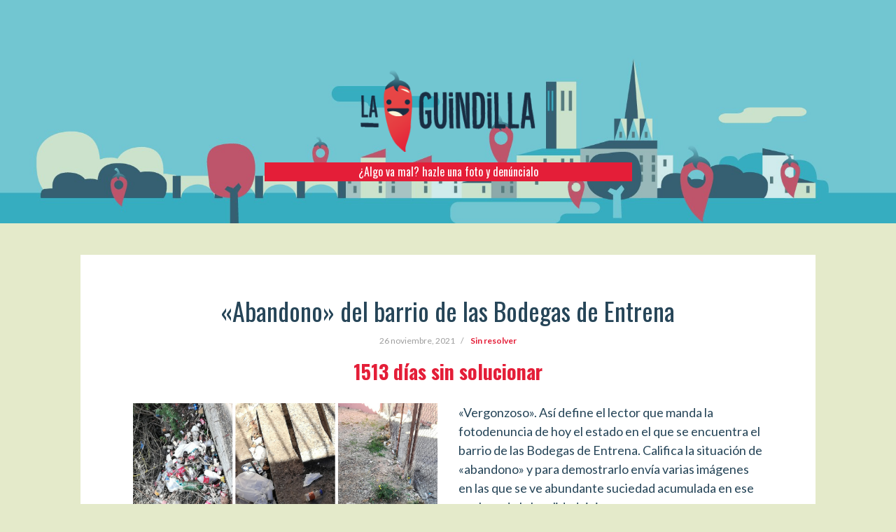

--- FILE ---
content_type: text/html; charset=UTF-8
request_url: https://laguindilla.larioja.com/abandono-del-barrio-de-las-bodegas-de-entrena/
body_size: 30209
content:
<!--div align="center" class="minicabecera">
    <iframe src="https://www.larioja.com/ticker/minicabecera.htm" style="Z-INDEX: 1; WIDTH: 1040.54px; HEIGHT: 33px" frameborder="0" marginheight="0" marginwidth="0" scrolling="no"></iframe>
</div-->
<!DOCTYPE html>
<html lang="es">
<head>
<!-- PUBLICIDAD -->
<!--script type="text/javascript" src="https://www.larioja.com/comun/js/2014/combined.js"></script-->
<script type="text/javascript" src="https://proyectos.larioja.com/includes/js/combined.js"></script>
<script>OAS_sitepage = '/4900/vocento.larioja/portada'</script>
<script>
    var config = new Vocento.Config($, Vocento.Params.Config, 'https://laguindilla.larioja.com/', false);    
    var ads = new Vocento.Ads($, config);
    $(window).load(function() {
		ads.showAds();
	});
</script>
<!-- /PUBLICIDAD -->
<meta charset="UTF-8">
<meta name="viewport" content="width=device-width, initial-scale=1">
<link rel="profile" href="https://gmpg.org/xfn/11">
<link rel="pingback" href="https://laguindilla.larioja.com/xmlrpc.php">
<title>«Abandono» del barrio de las Bodegas de Entrena &#8211; La Guindilla &#8211; Fotodenuncias</title>
<link rel='dns-prefetch' href='//fonts.googleapis.com' />
<link rel='dns-prefetch' href='//s.w.org' />
<link rel="alternate" type="application/rss+xml" title="La Guindilla - Fotodenuncias &raquo; Feed" href="https://laguindilla.larioja.com/feed/" />
<link rel="alternate" type="application/rss+xml" title="La Guindilla - Fotodenuncias &raquo; Feed de los comentarios" href="https://laguindilla.larioja.com/comments/feed/" />
<link rel="alternate" type="application/rss+xml" title="La Guindilla - Fotodenuncias &raquo; Comentario «Abandono» del barrio de las Bodegas de Entrena del feed" href="https://laguindilla.larioja.com/abandono-del-barrio-de-las-bodegas-de-entrena/feed/" />
		<script type="text/javascript">
			window._wpemojiSettings = {"baseUrl":"https:\/\/s.w.org\/images\/core\/emoji\/12.0.0-1\/72x72\/","ext":".png","svgUrl":"https:\/\/s.w.org\/images\/core\/emoji\/12.0.0-1\/svg\/","svgExt":".svg","source":{"concatemoji":"https:\/\/laguindilla.larioja.com\/wp-includes\/js\/wp-emoji-release.min.js?ver=5.3.20"}};
			!function(e,a,t){var n,r,o,i=a.createElement("canvas"),p=i.getContext&&i.getContext("2d");function s(e,t){var a=String.fromCharCode;p.clearRect(0,0,i.width,i.height),p.fillText(a.apply(this,e),0,0);e=i.toDataURL();return p.clearRect(0,0,i.width,i.height),p.fillText(a.apply(this,t),0,0),e===i.toDataURL()}function c(e){var t=a.createElement("script");t.src=e,t.defer=t.type="text/javascript",a.getElementsByTagName("head")[0].appendChild(t)}for(o=Array("flag","emoji"),t.supports={everything:!0,everythingExceptFlag:!0},r=0;r<o.length;r++)t.supports[o[r]]=function(e){if(!p||!p.fillText)return!1;switch(p.textBaseline="top",p.font="600 32px Arial",e){case"flag":return s([127987,65039,8205,9895,65039],[127987,65039,8203,9895,65039])?!1:!s([55356,56826,55356,56819],[55356,56826,8203,55356,56819])&&!s([55356,57332,56128,56423,56128,56418,56128,56421,56128,56430,56128,56423,56128,56447],[55356,57332,8203,56128,56423,8203,56128,56418,8203,56128,56421,8203,56128,56430,8203,56128,56423,8203,56128,56447]);case"emoji":return!s([55357,56424,55356,57342,8205,55358,56605,8205,55357,56424,55356,57340],[55357,56424,55356,57342,8203,55358,56605,8203,55357,56424,55356,57340])}return!1}(o[r]),t.supports.everything=t.supports.everything&&t.supports[o[r]],"flag"!==o[r]&&(t.supports.everythingExceptFlag=t.supports.everythingExceptFlag&&t.supports[o[r]]);t.supports.everythingExceptFlag=t.supports.everythingExceptFlag&&!t.supports.flag,t.DOMReady=!1,t.readyCallback=function(){t.DOMReady=!0},t.supports.everything||(n=function(){t.readyCallback()},a.addEventListener?(a.addEventListener("DOMContentLoaded",n,!1),e.addEventListener("load",n,!1)):(e.attachEvent("onload",n),a.attachEvent("onreadystatechange",function(){"complete"===a.readyState&&t.readyCallback()})),(n=t.source||{}).concatemoji?c(n.concatemoji):n.wpemoji&&n.twemoji&&(c(n.twemoji),c(n.wpemoji)))}(window,document,window._wpemojiSettings);
		</script>
		<style type="text/css">
img.wp-smiley,
img.emoji {
	display: inline !important;
	border: none !important;
	box-shadow: none !important;
	height: 1em !important;
	width: 1em !important;
	margin: 0 .07em !important;
	vertical-align: -0.1em !important;
	background: none !important;
	padding: 0 !important;
}
</style>
	<link rel='stylesheet' id='oblique-bootstrap-css'  href='https://laguindilla.larioja.com/wp-content/themes/oblique/bootstrap/css/bootstrap.min.css?ver=1' type='text/css' media='all' />
<link rel='stylesheet' id='wp-block-library-css'  href='https://laguindilla.larioja.com/wp-includes/css/dist/block-library/style.min.css?ver=5.3.20' type='text/css' media='all' />
<link rel='stylesheet' id='contact-form-7-css'  href='https://laguindilla.larioja.com/wp-content/plugins/contact-form-7/includes/css/styles.css?ver=5.1.6' type='text/css' media='all' />
<link rel='stylesheet' id='oblique-body-fonts-css'  href='//fonts.googleapis.com/css?family=Lato%3A400%2C300%2C700%3Alatin&#038;ver=5.3.20' type='text/css' media='all' />
<link rel='stylesheet' id='oblique-headings-fonts-css'  href='//fonts.googleapis.com/css?family=Oswald%3A400%2C300%2C700%3Alatin&#038;ver=5.3.20' type='text/css' media='all' />
<link rel='stylesheet' id='oblique-style-css'  href='https://laguindilla.larioja.com/wp-content/themes/oblique/style.css?ver=5.3.20' type='text/css' media='all' />
<style id='oblique-style-inline-css' type='text/css'>
body { font-family:'Lato', sans-serif;}
h1, h2, h3, h4, h5, h6 { font-family:'Oswald', sans-serif;}
.site-description { font-size:16px; }
h3 { font-size:28px; }
body { font-size:18px; }
.site-branding { padding:0px 0; }
@media only screen and (max-width: 1024px) { .site-branding { padding:100px 0; } }
.site-logo { max-width:250px; }
.entry-meta a:hover, .entry-title a:hover, .widget-area a:hover, .social-navigation li a:hover, a { color:#e41e38}
.read-more, .nav-previous:hover, .nav-next:hover, button, .button, input[type="button"], input[type="reset"], input[type="submit"] { background-color:#e41e38}
.entry-thumb:after { background-color:rgba(228,30,56,0.4);}
.svg-block { fill:#e4eaca;}
.footer-svg.svg-block { fill:#264558!important;}
.site-footer { background-color:#264558;}
body { color:#264558}
.site-title a, .site-title a:hover { color:#f9f9f9}
.site-description { color:#ffffff}
.entry-title, .entry-title a { color:#264558}
.entry-meta, .entry-meta a, .entry-footer, .entry-footer a { color:#9d9d9d}
.widget-area { background-color:#264558}
.widget-area, .widget-area a { color:#f9f9f9}
.social-navigation li a { color:#ffffff}

</style>
<link rel='stylesheet' id='oblique-font-awesome-css'  href='https://laguindilla.larioja.com/wp-content/themes/oblique/fonts/font-awesome.min.css?ver=5.3.20' type='text/css' media='all' />
<script type='text/javascript' src='https://laguindilla.larioja.com/wp-includes/js/jquery/jquery.js?ver=1.12.4-wp'></script>
<script type='text/javascript' src='https://laguindilla.larioja.com/wp-includes/js/jquery/jquery-migrate.min.js?ver=1.4.1'></script>
<script type='text/javascript' src='https://laguindilla.larioja.com/wp-content/themes/oblique/js/imagesloaded.pkgd.min.js?ver=1'></script>
<script type='text/javascript' src='https://laguindilla.larioja.com/wp-content/themes/oblique/js/scripts.js?ver=1'></script>
<script type='text/javascript' src='https://laguindilla.larioja.com/wp-includes/js/imagesloaded.min.js?ver=3.2.0'></script>
<script type='text/javascript' src='https://laguindilla.larioja.com/wp-includes/js/masonry.min.js?ver=3.3.2'></script>
<script type='text/javascript' src='https://laguindilla.larioja.com/wp-includes/js/jquery/jquery.masonry.min.js?ver=3.1.2b'></script>
<script type='text/javascript' src='https://laguindilla.larioja.com/wp-content/themes/oblique/js/masonry-init.js?ver=1'></script>
<link rel='https://api.w.org/' href='https://laguindilla.larioja.com/wp-json/' />
<link rel="EditURI" type="application/rsd+xml" title="RSD" href="https://laguindilla.larioja.com/xmlrpc.php?rsd" />
<link rel="wlwmanifest" type="application/wlwmanifest+xml" href="https://laguindilla.larioja.com/wp-includes/wlwmanifest.xml" /> 
<link rel='prev' title='El iglú del vidrio, «siempre lleno y con botellas alrededor»' href='https://laguindilla.larioja.com/el-iglu-del-vidrio-siempre-lleno-y-con-botellas-alrededor/' />
<link rel='next' title='«Aparca mal y se queda sin espacio para salir de la acera»' href='https://laguindilla.larioja.com/aparca-mal-y-se-queda-sin-espacio-para-salir-de-la-acera/' />
<meta name="generator" content="WordPress 5.3.20" />
<link rel="canonical" href="https://laguindilla.larioja.com/abandono-del-barrio-de-las-bodegas-de-entrena/" />
<link rel='shortlink' href='https://laguindilla.larioja.com/?p=6272' />
<link rel="alternate" type="application/json+oembed" href="https://laguindilla.larioja.com/wp-json/oembed/1.0/embed?url=https%3A%2F%2Flaguindilla.larioja.com%2Fabandono-del-barrio-de-las-bodegas-de-entrena%2F" />
<link rel="alternate" type="text/xml+oembed" href="https://laguindilla.larioja.com/wp-json/oembed/1.0/embed?url=https%3A%2F%2Flaguindilla.larioja.com%2Fabandono-del-barrio-de-las-bodegas-de-entrena%2F&#038;format=xml" />
<!--[if lt IE 9]>
<script src="https://laguindilla.larioja.com/wp-content/themes/oblique/js/html5shiv.js"></script>
<![endif]-->
<style type="text/css">.recentcomments a{display:inline !important;padding:0 !important;margin:0 !important;}</style>		<style type="text/css">
					.site-header {
					    background: url(https://laguindilla.larioja.com/wp-content/uploads/2016/04/cropped-fondo-header-guindilla.jpg) no-repeat;
					    background-position: center;
					    background-attachment: inherit;
					    background-size: 100%;
					}
		</style>
		<style type="text/css" id="custom-background-css">
body.custom-background { background-color: #e4eaca; }
</style>
	<link rel="icon" href="https://laguindilla.larioja.com/wp-content/uploads/2016/04/cropped-guindilla-header-1-32x32.png" sizes="32x32" />
<link rel="icon" href="https://laguindilla.larioja.com/wp-content/uploads/2016/04/cropped-guindilla-header-1-192x192.png" sizes="192x192" />
<link rel="apple-touch-icon-precomposed" href="https://laguindilla.larioja.com/wp-content/uploads/2016/04/cropped-guindilla-header-1-180x180.png" />
<meta name="msapplication-TileImage" content="https://laguindilla.larioja.com/wp-content/uploads/2016/04/cropped-guindilla-header-1-270x270.png" />
<!-- start vocento analytics H --> 

     <script src="//static.vocento.com/voonto2/latest/voonto.js" data-cmp="true"></script>
     <script src="//static.vocento.com/tag-manager/latest/vtm.js"
     data-property-id="7d7c0790761bf4e65ff128b37ff7d599996ca047" data-legacy-comscore="7715761" data-analytics-id="ppll_pro" data-legacy-krux="qxobk17rj"></script>
     <script>TagManager.ready.then(function(){TagManager.track();});</script>

     <script>(function(w,d,s,l,i){w[l]=w[l]||[];var f=d.getElementsByTagName(s)[0],
     j=d.createElement(s),dl=l!='dataLayer'?'&l='+l:'';j.async=true;j.src=
     'https://www.googletagmanager.com/gtm.js?id='+i+dl;f.parentNode.insertBefore(j,f);
     })(window,document,'script','dataLayer','GTM-MQNWG2');</script>

<!-- end vocento analytics H -->
</head>
<body data-rsssl=1 class="post-template-default single single-post postid-6272 single-format-standard custom-background">
<!-- start vocento analytics B -->

     <noscript><iframe src="//www.googletagmanager.com/ns.html?id=GTM-MQNWG2" height="0" width="0" style="display:none;visibility:hidden"></iframe></noscript>
     <noscript><img src="//vocento.d3.sc.omtrdc.net/b/ss/voclarioja,voces/1/G.4--S/20202181206?pageName=&g=/without-js" width="1" height="1" border="0" /></noscript>
     <noscript><p><img src="//sb.scorecardresearch.com/p?c1=2&amp;c2=7715761" height="1" width="1" alt="*" /></p></noscript>

<!-- end vocento analytics B -->  
	
<div id="page" class="hfeed site">
<a class="skip-link screen-reader-text" href="#content">
Ir al contenido</a>
<!--div class="sidebar-toggle">
	</div-->
<!--div class="top-bar container">
					</div-->
<div id="masthead" class="site-header header" role="banner" style="background-position: center center;">
    <div class="overlay"></div>
    <div class="container">
        <div class="site-branding">
                        <a href="https://laguindilla.larioja.com/" title="La Guindilla - Fotodenuncias"><img class="site-logo show-title" src="https://laguindilla.larioja.com/wp-content/uploads/2016/04/guindilla-header-1.png" alt="La Guindilla - Fotodenuncias" /></a>
            <!--h1 class="site-title"><a href="https://laguindilla.larioja.com/" rel="home">La Guindilla &#8211; Fotodenuncias</a></h1-->
            <h2 class="site-description">
                ¿Algo va mal? hazle una foto y denúncialo            </h2>
                    </div>
        <!-- .site-branding -->
    </div>
    <!-- .container -->
</div>
<!-- #masthead -->
<div id="content" class="site-content">
<div class="container content-wrapper text-center">

	<div id="primary" class="content-area">
		<main id="main" class="site-main" role="main">

		
			

<article id="post-6272" class="post-6272 post type-post status-publish format-standard has-post-thumbnail hentry category-sin-resolver">
    <header class="entry-header">
        <h1 class="entry-title">«Abandono» del barrio de las Bodegas de Entrena</h1>        <div class="entry-meta">
            <span class="posted-on"><a href="https://laguindilla.larioja.com/abandono-del-barrio-de-las-bodegas-de-entrena/" rel="bookmark"><time class="entry-date published updated" datetime="2021-11-26T16:04:05+00:00">26 noviembre, 2021</time></a></span><!--span class="cat-links"><a href="https://laguindilla.larioja.com/category/sin-resolver/" rel="category tag">Sin resolver</a></span-->            <span style='color:#E41E38'><strong>Sin resolver</strong></span> <h3 style='color:#E41E38'><strong>1513 d&iacute;as sin solucionar</strong></h3>        </div>
        <!-- .entry-meta -->
    </header>
    <!-- .entry-header -->
        <div class="single-thumb col-sm-6">
        <img width="624" height="385" src="https://laguindilla.larioja.com/wp-content/uploads/2021/11/entrena-bodegas.jpg" class="attachment-oblique-single-thumb size-oblique-single-thumb wp-post-image" alt="" srcset="https://laguindilla.larioja.com/wp-content/uploads/2021/11/entrena-bodegas.jpg 624w, https://laguindilla.larioja.com/wp-content/uploads/2021/11/entrena-bodegas-300x185.jpg 300w, https://laguindilla.larioja.com/wp-content/uploads/2021/11/entrena-bodegas-370x228.jpg 370w" sizes="(max-width: 624px) 100vw, 624px" />    </div>
        <div class="entry-content col-sm-6 text-left">
        <p>«Vergonzoso». Así define el lector que manda la fotodenuncia de hoy el estado en el que se encuentra el barrio de las Bodegas de Entrena. Califica la situación de «abandono» y para demostrarlo envía varias imágenes en las que se ve abundante suciedad acumulada en ese enclave de la localidad riojana.</p>
            <!-- replica-->
	<p style="margin-top: 40px;"><strong>¿Tienes algo que aportar sobre la denuncia?:</strong></p>
    <div class="read-more replica"> <a href="mailto:digital@diariolarioja.com?Subject=Replica&nbsp;Fotodenuncia:  «Abandono» del barrio de las Bodegas de Entrena&body=Si su caso es afectado por dicha fotodenuncia, pod&eacute;is contactar mediante el mail espec&iacute;fico para ofrecer vuestra propia versi&oacute;n de los hechos.">Derecho a r&eacute;plica</a></div>
    </div>
    <!-- .entry-content -->
    <footer class="entry-footer">
                
    </footer>
    <!-- .entry-footer -->
</article>
			

			
	<nav class="navigation post-navigation" role="navigation" aria-label="Entradas">
		<h2 class="screen-reader-text">Navegación de entradas</h2>
		<div class="nav-links"><div class="nav-previous"><a href="https://laguindilla.larioja.com/el-iglu-del-vidrio-siempre-lleno-y-con-botellas-alrededor/" rel="prev">El iglú del vidrio, «siempre lleno y con botellas alrededor»</a></div><div class="nav-next"><a href="https://laguindilla.larioja.com/aparca-mal-y-se-queda-sin-espacio-para-salir-de-la-acera/" rel="next">«Aparca mal y se queda sin espacio para salir de la acera»</a></div></div>
	</nav>
			
		
		</main><!-- #main -->
	</div><!-- #primary -->


<div id="secondary" class="widget-area" role="complementary">



	<nav id="site-navigation" class="main-navigation" role="navigation">
		<div class="menu-menu-principal-container"><ul id="primary-menu" class="menu"><li id="menu-item-63" class="menu-item menu-item-type-taxonomy menu-item-object-category current-post-ancestor current-menu-parent current-post-parent menu-item-63"><a href="https://laguindilla.larioja.com/category/sin-resolver/">Denuncias resueltas</a></li>
<li id="menu-item-64" class="menu-item menu-item-type-taxonomy menu-item-object-category menu-item-64"><a href="https://laguindilla.larioja.com/category/resuelta/">Denuncias sin resolver</a></li>
</ul></div>	</nav><!-- #site-navigation -->
	<nav class="sidebar-nav"></nav>



			<aside id="search-2" class="widget widget_search"><form role="search" method="get" class="search-form" action="https://laguindilla.larioja.com/">
				<label>
					<span class="screen-reader-text">Buscar:</span>
					<input type="search" class="search-field" placeholder="Buscar &hellip;" value="" name="s" />
				</label>
				<input type="submit" class="search-submit" value="Buscar" />
			</form></aside>		<aside id="recent-posts-2" class="widget widget_recent_entries">		<h3 class="widget-title">Entradas recientes</h3>		<ul>
											<li>
					<a href="https://laguindilla.larioja.com/retrete-abandonado-en-la-calle-huesca/">Retrete abandonado en la calle Huesca</a>
									</li>
											<li>
					<a href="https://laguindilla.larioja.com/un-coche-parado-en-la-rotonda-de-chile-que-es-un-riesgo/">Un coche parado en la rotonda de Chile que «es un riesgo»</a>
									</li>
											<li>
					<a href="https://laguindilla.larioja.com/el-parque-de-los-enamorados-esta-abandonado/">El parque de Los Enamorados está «abandonado»</a>
									</li>
											<li>
					<a href="https://laguindilla.larioja.com/el-vacio-de-la-manana-en-la-calle-guillen-de-brocar/">El vacío de la mañana en la calle Guillén de Brocar</a>
									</li>
											<li>
					<a href="https://laguindilla.larioja.com/una-acera-cada-dia-mas-morada-en-logrono/">Una acera cada día más ‘morada’ en Logroño</a>
									</li>
					</ul>
		</aside><aside id="recent-comments-2" class="widget widget_recent_comments"><h3 class="widget-title">Comentarios recientes</h3><ul id="recentcomments"><li class="recentcomments"><span class="comment-author-link">lariojacom</span> en <a href="https://laguindilla.larioja.com/motos-aparcadas-que-impiden-el-acceso-a-los-contenedores/#comment-9">Motos aparcadas que impiden el acceso a los contenedores</a></li><li class="recentcomments"><span class="comment-author-link">lariojacom</span> en <a href="https://laguindilla.larioja.com/motos-aparcadas-que-impiden-el-acceso-a-los-contenedores/#comment-8">Motos aparcadas que impiden el acceso a los contenedores</a></li><li class="recentcomments"><span class="comment-author-link">lariojacom</span> en <a href="https://laguindilla.larioja.com/motos-de-alquiler-de-lardero-estacionadas-en-logrono/#comment-7">Las motos de alquiler de Lardero estacionadas en Logroño</a></li><li class="recentcomments"><span class="comment-author-link">lariojacom</span> en <a href="https://laguindilla.larioja.com/ramas-en-el-soto-inundable-del-ebro-a-su-paso-por-logrono/#comment-6">Ramas en el soto inundable del Ebro a su paso por Logroño</a></li><li class="recentcomments"><span class="comment-author-link">lariojacom</span> en <a href="https://laguindilla.larioja.com/ramas-en-el-soto-inundable-del-ebro-a-su-paso-por-logrono/#comment-5">Ramas en el soto inundable del Ebro a su paso por Logroño</a></li></ul></aside><aside id="archives-2" class="widget widget_archive"><h3 class="widget-title">Archivos</h3>		<ul>
				<li><a href='https://laguindilla.larioja.com/2024/07/'>julio 2024</a></li>
	<li><a href='https://laguindilla.larioja.com/2024/06/'>junio 2024</a></li>
	<li><a href='https://laguindilla.larioja.com/2024/05/'>mayo 2024</a></li>
	<li><a href='https://laguindilla.larioja.com/2024/04/'>abril 2024</a></li>
	<li><a href='https://laguindilla.larioja.com/2024/03/'>marzo 2024</a></li>
	<li><a href='https://laguindilla.larioja.com/2024/02/'>febrero 2024</a></li>
	<li><a href='https://laguindilla.larioja.com/2024/01/'>enero 2024</a></li>
	<li><a href='https://laguindilla.larioja.com/2023/12/'>diciembre 2023</a></li>
	<li><a href='https://laguindilla.larioja.com/2023/11/'>noviembre 2023</a></li>
	<li><a href='https://laguindilla.larioja.com/2023/10/'>octubre 2023</a></li>
	<li><a href='https://laguindilla.larioja.com/2023/09/'>septiembre 2023</a></li>
	<li><a href='https://laguindilla.larioja.com/2023/08/'>agosto 2023</a></li>
	<li><a href='https://laguindilla.larioja.com/2023/07/'>julio 2023</a></li>
	<li><a href='https://laguindilla.larioja.com/2023/06/'>junio 2023</a></li>
	<li><a href='https://laguindilla.larioja.com/2023/05/'>mayo 2023</a></li>
	<li><a href='https://laguindilla.larioja.com/2023/04/'>abril 2023</a></li>
	<li><a href='https://laguindilla.larioja.com/2023/03/'>marzo 2023</a></li>
	<li><a href='https://laguindilla.larioja.com/2023/02/'>febrero 2023</a></li>
	<li><a href='https://laguindilla.larioja.com/2023/01/'>enero 2023</a></li>
	<li><a href='https://laguindilla.larioja.com/2022/12/'>diciembre 2022</a></li>
	<li><a href='https://laguindilla.larioja.com/2022/11/'>noviembre 2022</a></li>
	<li><a href='https://laguindilla.larioja.com/2022/10/'>octubre 2022</a></li>
	<li><a href='https://laguindilla.larioja.com/2022/09/'>septiembre 2022</a></li>
	<li><a href='https://laguindilla.larioja.com/2022/08/'>agosto 2022</a></li>
	<li><a href='https://laguindilla.larioja.com/2022/07/'>julio 2022</a></li>
	<li><a href='https://laguindilla.larioja.com/2022/06/'>junio 2022</a></li>
	<li><a href='https://laguindilla.larioja.com/2022/05/'>mayo 2022</a></li>
	<li><a href='https://laguindilla.larioja.com/2022/04/'>abril 2022</a></li>
	<li><a href='https://laguindilla.larioja.com/2022/03/'>marzo 2022</a></li>
	<li><a href='https://laguindilla.larioja.com/2022/02/'>febrero 2022</a></li>
	<li><a href='https://laguindilla.larioja.com/2022/01/'>enero 2022</a></li>
	<li><a href='https://laguindilla.larioja.com/2021/12/'>diciembre 2021</a></li>
	<li><a href='https://laguindilla.larioja.com/2021/11/'>noviembre 2021</a></li>
	<li><a href='https://laguindilla.larioja.com/2021/10/'>octubre 2021</a></li>
	<li><a href='https://laguindilla.larioja.com/2021/09/'>septiembre 2021</a></li>
	<li><a href='https://laguindilla.larioja.com/2021/08/'>agosto 2021</a></li>
	<li><a href='https://laguindilla.larioja.com/2021/07/'>julio 2021</a></li>
	<li><a href='https://laguindilla.larioja.com/2021/06/'>junio 2021</a></li>
	<li><a href='https://laguindilla.larioja.com/2021/05/'>mayo 2021</a></li>
	<li><a href='https://laguindilla.larioja.com/2021/04/'>abril 2021</a></li>
	<li><a href='https://laguindilla.larioja.com/2021/03/'>marzo 2021</a></li>
	<li><a href='https://laguindilla.larioja.com/2021/02/'>febrero 2021</a></li>
	<li><a href='https://laguindilla.larioja.com/2021/01/'>enero 2021</a></li>
	<li><a href='https://laguindilla.larioja.com/2020/12/'>diciembre 2020</a></li>
	<li><a href='https://laguindilla.larioja.com/2020/11/'>noviembre 2020</a></li>
	<li><a href='https://laguindilla.larioja.com/2020/10/'>octubre 2020</a></li>
	<li><a href='https://laguindilla.larioja.com/2020/09/'>septiembre 2020</a></li>
	<li><a href='https://laguindilla.larioja.com/2020/08/'>agosto 2020</a></li>
	<li><a href='https://laguindilla.larioja.com/2020/07/'>julio 2020</a></li>
	<li><a href='https://laguindilla.larioja.com/2020/06/'>junio 2020</a></li>
	<li><a href='https://laguindilla.larioja.com/2020/05/'>mayo 2020</a></li>
	<li><a href='https://laguindilla.larioja.com/2020/04/'>abril 2020</a></li>
	<li><a href='https://laguindilla.larioja.com/2020/03/'>marzo 2020</a></li>
	<li><a href='https://laguindilla.larioja.com/2020/02/'>febrero 2020</a></li>
	<li><a href='https://laguindilla.larioja.com/2020/01/'>enero 2020</a></li>
	<li><a href='https://laguindilla.larioja.com/2019/12/'>diciembre 2019</a></li>
	<li><a href='https://laguindilla.larioja.com/2019/11/'>noviembre 2019</a></li>
	<li><a href='https://laguindilla.larioja.com/2019/10/'>octubre 2019</a></li>
	<li><a href='https://laguindilla.larioja.com/2019/09/'>septiembre 2019</a></li>
	<li><a href='https://laguindilla.larioja.com/2019/08/'>agosto 2019</a></li>
	<li><a href='https://laguindilla.larioja.com/2019/07/'>julio 2019</a></li>
	<li><a href='https://laguindilla.larioja.com/2019/06/'>junio 2019</a></li>
	<li><a href='https://laguindilla.larioja.com/2019/05/'>mayo 2019</a></li>
	<li><a href='https://laguindilla.larioja.com/2019/04/'>abril 2019</a></li>
	<li><a href='https://laguindilla.larioja.com/2019/03/'>marzo 2019</a></li>
	<li><a href='https://laguindilla.larioja.com/2019/02/'>febrero 2019</a></li>
	<li><a href='https://laguindilla.larioja.com/2019/01/'>enero 2019</a></li>
	<li><a href='https://laguindilla.larioja.com/2018/12/'>diciembre 2018</a></li>
	<li><a href='https://laguindilla.larioja.com/2018/11/'>noviembre 2018</a></li>
	<li><a href='https://laguindilla.larioja.com/2018/10/'>octubre 2018</a></li>
	<li><a href='https://laguindilla.larioja.com/2018/09/'>septiembre 2018</a></li>
	<li><a href='https://laguindilla.larioja.com/2018/08/'>agosto 2018</a></li>
	<li><a href='https://laguindilla.larioja.com/2018/07/'>julio 2018</a></li>
	<li><a href='https://laguindilla.larioja.com/2018/06/'>junio 2018</a></li>
	<li><a href='https://laguindilla.larioja.com/2018/05/'>mayo 2018</a></li>
	<li><a href='https://laguindilla.larioja.com/2018/04/'>abril 2018</a></li>
	<li><a href='https://laguindilla.larioja.com/2018/02/'>febrero 2018</a></li>
	<li><a href='https://laguindilla.larioja.com/2018/01/'>enero 2018</a></li>
	<li><a href='https://laguindilla.larioja.com/2017/12/'>diciembre 2017</a></li>
	<li><a href='https://laguindilla.larioja.com/2017/11/'>noviembre 2017</a></li>
	<li><a href='https://laguindilla.larioja.com/2017/10/'>octubre 2017</a></li>
	<li><a href='https://laguindilla.larioja.com/2017/09/'>septiembre 2017</a></li>
	<li><a href='https://laguindilla.larioja.com/2017/08/'>agosto 2017</a></li>
	<li><a href='https://laguindilla.larioja.com/2017/07/'>julio 2017</a></li>
	<li><a href='https://laguindilla.larioja.com/2017/06/'>junio 2017</a></li>
	<li><a href='https://laguindilla.larioja.com/2017/05/'>mayo 2017</a></li>
	<li><a href='https://laguindilla.larioja.com/2017/04/'>abril 2017</a></li>
	<li><a href='https://laguindilla.larioja.com/2017/03/'>marzo 2017</a></li>
	<li><a href='https://laguindilla.larioja.com/2017/02/'>febrero 2017</a></li>
	<li><a href='https://laguindilla.larioja.com/2017/01/'>enero 2017</a></li>
	<li><a href='https://laguindilla.larioja.com/2016/12/'>diciembre 2016</a></li>
	<li><a href='https://laguindilla.larioja.com/2016/11/'>noviembre 2016</a></li>
	<li><a href='https://laguindilla.larioja.com/2016/10/'>octubre 2016</a></li>
	<li><a href='https://laguindilla.larioja.com/2016/09/'>septiembre 2016</a></li>
	<li><a href='https://laguindilla.larioja.com/2016/08/'>agosto 2016</a></li>
	<li><a href='https://laguindilla.larioja.com/2016/07/'>julio 2016</a></li>
	<li><a href='https://laguindilla.larioja.com/2016/06/'>junio 2016</a></li>
	<li><a href='https://laguindilla.larioja.com/2016/05/'>mayo 2016</a></li>
	<li><a href='https://laguindilla.larioja.com/2016/04/'>abril 2016</a></li>
		</ul>
			</aside><aside id="categories-2" class="widget widget_categories"><h3 class="widget-title">Categorías</h3>		<ul>
				<li class="cat-item cat-item-2"><a href="https://laguindilla.larioja.com/category/resuelta/">Resuelta</a>
</li>
	<li class="cat-item cat-item-4"><a href="https://laguindilla.larioja.com/category/sin-categoria/">Sin categoria</a>
</li>
	<li class="cat-item cat-item-1"><a href="https://laguindilla.larioja.com/category/sin-resolver/">Sin resolver</a>
</li>
		</ul>
			</aside><aside id="meta-2" class="widget widget_meta"><h3 class="widget-title">Meta</h3>			<ul>
						<li><a href="https://laguindilla.larioja.com/wp-login.php">Acceder</a></li>
			<li><a href="https://laguindilla.larioja.com/feed/">Feed de entradas</a></li>
			<li><a href="https://laguindilla.larioja.com/comments/feed/">Feed de comentarios</a></li>
			<li><a href="https://es.wordpress.org/">WordPress.org</a></li>			</ul>
			</aside>	
</div><!-- #secondary -->

		</div>
	</div><!-- #content -->
	<footer>
        	<//?php include_once("http://proyectos.larioja.com/includes/footer-generico/footer.html");?>
	</footer>
	<!--footer id="colophon" class="site-footer" role="contentinfo">
		<div class="site-info container">
					</div><!-- .site-info -->
	</footer--><!-- #colophon -->
</div><!-- #page -->

<script type='text/javascript'>
/* <![CDATA[ */
var wpcf7 = {"apiSettings":{"root":"https:\/\/laguindilla.larioja.com\/wp-json\/contact-form-7\/v1","namespace":"contact-form-7\/v1"}};
/* ]]> */
</script>
<script type='text/javascript' src='https://laguindilla.larioja.com/wp-content/plugins/contact-form-7/includes/js/scripts.js?ver=5.1.6'></script>
<script type='text/javascript' src='https://laguindilla.larioja.com/wp-content/themes/oblique/js/main.js?ver=5.3.20'></script>
<script type='text/javascript' src='https://laguindilla.larioja.com/wp-content/themes/oblique/js/navigation.js?ver=20120206'></script>
<script type='text/javascript' src='https://laguindilla.larioja.com/wp-content/themes/oblique/js/skip-link-focus-fix.js?ver=20130115'></script>
<script type='text/javascript' src='https://laguindilla.larioja.com/wp-includes/js/comment-reply.min.js?ver=5.3.20'></script>
<script type='text/javascript' src='https://laguindilla.larioja.com/wp-includes/js/wp-embed.min.js?ver=5.3.20'></script>
</body>
</html>

--- FILE ---
content_type: text/css
request_url: https://laguindilla.larioja.com/wp-content/themes/oblique/style.css?ver=5.3.20
body_size: 27010
content:
/*
Theme Name: Oblique
Theme URI: http://themeisle.com/themes/oblique
Author: Themeisle
Author URI: http://themeisle.com/
Description: Oblique is a creative masonry theme that works great for fashion or general bloggers. Amongst the features you will find a a parallax header image, full color control with unlimited color variations, easy access to all Google Fonts, responsive design etc.
Version: 1.10
License: GNU General Public License v2 or later
License URI: http://www.gnu.org/licenses/gpl-2.0.html
Text Domain: oblique
Tags: dark, fluid-layout, responsive-layout, custom-colors, custom-background, custom-menu, custom-header, featured-images, sticky-post, theme-options, threaded-comments, translation-ready

This theme, like WordPress, is licensed under the GPL.
Use it to make something cool, have fun, and share what you've learned with others.

Oblique is based on Underscores http://underscores.me/, (C) 2012-2015 Automattic, Inc.
*/
#page .site-header {background-color:#71c6d1 !important;background-position: bottom center; /*background-attachment: fixed !important;*/ background-size: 100% !important;}
.minicabecera {background: #000;height: 33px;}
.btn-fotodenuncia {color: #264558; background-color: transparent; border: 4px solid #264558; padding: 10px 20px; font-size: 13px; display: inline-block; border-radius: 30px; margin-top: 10px; text-transform: uppercase; font-weight: 900;letter-spacing: 1px;}
.btn-fotodenuncia:focus, .btn-fotodenuncia:hover {color:#e41e38; border-color:#e41e38;-webkit-transition: all 0.2s;transition: all 0.2s;}
.enlaces { margin-top: 20px;}
.enlaces a, .btn-fotodenuncia a:visited {color: #fff;    background: #E41E38;    padding: 10px;    border-radius: 30px;}
.enlaces a:hover {color:#264558}
.enlaces .fa { font-size: 1em;margin:6px 3px}
.category-resuelta .read-more, .read-more.replica {background-color: #72C7D1;}
.replica {margin-top: 10px;}
.category-resuelta .read-more:hover {background-color: #2c3e50;}
.category-resuelta .entry-title a:hover { color: #72C7D1;}
.category-resuelta .entry-thumb:after { background-color: rgba(114, 199, 209, 0.4);}
.resuelta {position: absolute;right: 10px;bottom: 0px;background: url(https://laguindilla.larioja.com/wp-content/uploads/2016/05/guindilla-resuelta.png) no-repeat top center;width: 50px;height: 90px;  background-size: cover;}
.sin-resolver {position: absolute;right: 10px;bottom: 0px;background: url(https://laguindilla.larioja.com/wp-content/uploads/2016/05/guindilla-no-resuelta.png) no-repeat top center;width: 45px;height: 82px;  background-size: cover;}
.cabecera { padding-top: 0px; max-width: 980px; margin: 0 auto 60px auto;text-align:center; font-weight: 600;}
.cabecera ul{ margin-top:40px; padding-left:0px;font-size: 12px;text-transform: uppercase;}
.cabecera ul li {display: inline-block; width:49%; max-width: 300px;position: relative;}
.cabecera .formulario {font-size: 12px;text-transform: uppercase;}


/* PUBLICIDAD */
.container-publi{
    background-color: #f6f4f3 !important;
    padding: 10px !important;
    font: 9px nova;
    text-transform: uppercase;
    color: #aba39e;
    position: relative;
    margin: 0 auto 20px auto;
    text-align: left;
    max-width: 1000px;
    overflow-x: hidden;
    height: auto;
}
.container-publi:before{
    font-family: 'Open Sans', sans-serif;
    font-size: 7px;
    content: "publicidad";
    position: absolute;
    top: 0;
    left: 0;
}
.box-publi {position: relative;}
@media (min-width: 1024px){
	#megabanner_portada {visibility:visible}
	#boton_portada {display: none;}
}
@media (max-width: 1023px) {
	#megabanner_portada {display: none;}
	#boton_portada {visibility:visible}
}

/*ESTILOS*/
body {
	font-family: 'Open Sans', sans-serif;
	font-size: 15px;
	background-color: #1c1c1c;
	color: #50545C;
	line-height: 1.55;
	word-wrap: break-word;
}
h1,
h2,
h3,
h4,
h5,
h6 {
	color: #000;
	font-family: 'Playfair Display', serif;
}
a,
a:hover {
	text-decoration: none;
}
a {
	color: #b90021/*#23B6B6*/;
	-webkit-transition: color 0.3s;
	transition: color 0.3s;
}
a:hover {
	color: #333;
}
/*--------------------------------------------------------------
Forms
--------------------------------------------------------------*/
button,
input,
select,
textarea {
	font-size: 100%; /* Corrects font size not being inherited in all browsers */
	margin: 0; /* Addresses margins set differently in IE6/7, F3/4, S5, Chrome */
	vertical-align: baseline; /* Improves appearance and consistency in all browsers */
}

button,
.button,
input[type="button"],
input[type="reset"],
input[type="submit"] {
	padding: 15px;
	border: 0;
	color: #fff;
	font-weight: 700;
	background-color: #b90021/*#23B6B6*/;
	-webkit-transition: all 0.3s;
	transition: all 0.3s;
	cursor: pointer; /* Improves usability and consistency of cursor style between image-type 'input' and others */
	-webkit-appearance: button; /* Corrects inability to style clickable 'input' types in iOS */

}
input[type="submit"] {
	margin-top: 5px;
}
button:hover,
.button:hover,
input[type="button"]:hover,
input[type="reset"]:hover,
input[type="submit"]:hover {
	background-color: #17191B;
	color: #fff;
	text-decoration: none;
}

button:focus,
input[type="button"]:focus,
input[type="reset"]:focus,
input[type="submit"]:focus,
button:active,
input[type="button"]:active,
input[type="reset"]:active,
input[type="submit"]:active {
	border-color: #aaa #bbb #bbb;
	box-shadow: inset 0 -1px 0 rgba(255, 255, 255, 0.5), inset 0 2px 5px rgba(0, 0, 0, 0.15);
}

input[type="checkbox"],
input[type="radio"] {
	padding: 0; /* Addresses excess padding in IE8/9 */
}

input[type="search"] {
	-webkit-appearance: textfield; /* Addresses appearance set to searchfield in S5, Chrome */
	-webkit-box-sizing: content-box; /* Addresses box sizing set to border-box in S5, Chrome (include -moz to future-proof) */
	-moz-box-sizing:    content-box;
	box-sizing:         content-box;
}

input[type="search"]::-webkit-search-decoration { /* Corrects inner padding displayed oddly in S5, Chrome on OSX */
	-webkit-appearance: none;
}

button::-moz-focus-inner,
input::-moz-focus-inner { /* Corrects inner padding and border displayed oddly in FF3/4 www.sitepen.com/blog/2008/05/14/the-devils-in-the-details-fixing-dojos-toolbar-buttons/ */
	border: 0;
	padding: 0;
}

input[type="text"],
input[type="email"],
input[type="url"],
input[type="password"],
input[type="search"],
textarea {
	color: #666;
	border: 1px solid #ebebeb;
	border-radius: 3px;
	width: 100%;
}

input[type="text"]:focus,
input[type="email"]:focus,
input[type="url"]:focus,
input[type="password"]:focus,
input[type="search"]:focus,
textarea:focus {
	color: #111;
}

input[type="text"],
input[type="email"],
input[type="url"],
input[type="password"],
input[type="search"] {
	padding: 8px;
}

textarea {
	overflow: auto; /* Removes default vertical scrollbar in IE6/7/8/9 */
	padding-left: 8px;
	vertical-align: top; /* Improves readability and alignment in all browsers */
	width: 100%;
}

/*--------------------------------------------------------------
Posts nav
--------------------------------------------------------------*/
.site-main .comment-navigation,
.site-main .posts-navigation,
.site-main .post-navigation {
	margin: 45px 0;
	overflow: hidden;
}
.site-main .comment-navigation a,
.site-main .posts-navigation a,
.site-main .post-navigation a {
	color: #fff;
}
.comment-navigation .nav-previous,
.posts-navigation .nav-previous,
.post-navigation .nav-previous {
	float: left;
	max-width: 50%;
	background-color: #e41e38;
	padding: 15px;
	-webkit-transition: background-color 0.3s;
	transition: background-color 0.3s;
}
.comment-navigation .nav-next,
.posts-navigation .nav-next,
.post-navigation .nav-next {
	float: right;
	text-align: right;
	max-width: 50%;
	background-color: #e41e38;
	padding: 15px;
	-webkit-transition: background-color 0.3s;
	transition: background-color 0.3s;
}
.nav-previous:hover,
.nav-next:hover {
	background-color: #17191B;
}
.nav-previous::before{
	content:'';
}
.nav-next::after{
	content:'';
}
.blog .nav-previous {
	margin-left: 15px;
}
.blog .nav-next {
	margin-right: 15px;
}
/*--------------------------------------------------------------
# Accessibility
--------------------------------------------------------------*/
/* Text meant only for screen readers. */
.screen-reader-text {
	clip: rect(1px, 1px, 1px, 1px);
	position: absolute !important;
	height: 1px;
	width: 1px;
	overflow: hidden;
}

.screen-reader-text:hover,
.screen-reader-text:active,
.screen-reader-text:focus {
	background-color: #f1f1f1;
	border-radius: 3px;
	box-shadow: 0 0 2px 2px rgba(0, 0, 0, 0.6);
	clip: auto !important;
	color: #21759b;
	display: block;
	font-size: 14px;
	font-size: 0.875rem;
	font-weight: bold;
	height: auto;
	left: 5px;
	line-height: normal;
	padding: 15px 23px 14px;
	text-decoration: none;
	top: 5px;
	width: auto;
	z-index: 100000; /* Above WP toolbar. */
}

/*--------------------------------------------------------------
# Alignments
--------------------------------------------------------------*/
.alignleft {
	display: inline;
	float: left;
	margin-right: 1.5em;
}

.alignright {
	display: inline;
	float: right;
	margin-left: 1.5em;
}

.aligncenter {
	clear: both;
	display: block;
	margin-left: auto;
	margin-right: auto;
}

/*--------------------------------------------------------------
# Widgets
--------------------------------------------------------------*/
.widget-area {
	position: fixed;
	background-color: #17191B;
	width: 360px;
	height: 100%;
	padding: 30px;
	top: 0;
	left: -360px;
	-webkit-transition: all 0.8s;
	transition: all 0.8s;
	overflow-y: auto;
	z-index: 99;
}
.widget-area,
.widget-area a {
	color: #f9f9f9;
}
.widget-title {
	color: inherit;
	margin: 0 0 20px;
}
.widget-area a:hover {
	color: #b90021/*#23B6B6*/;
}
.admin-bar .widget-area {
	top: 32px;
}
.widget-area-visible {
	left: 0;
}
.sidebar-toggle {
	color: #fff;
	font-size: 28px;
	position: fixed;
	left: 75px;
	top: 20px;
	z-index: 101;
	-webkit-transition: all 0.8s;
	transition: all 0.8s;
	cursor: pointer;
	line-height: 1;
	text-shadow: 0 0 1px #000;
}
.admin-bar .sidebar-toggle {
	top: 52px;
}
.sidebar-toggled {
	left: 380px;
}
.sidebar-nav {
	margin-bottom: 30px;
}
.widget {
	margin: 0 0 30px;
}
.widget ul {
	padding: 0 0 0 20px;
}
.widget .children {
	padding-left: 30px;
}
.widget li {
	padding: 3px 0;
}
/* Make sure select elements fit in widgets. */
.widget select {
	max-width: 100%;
}

/* Search widget. */
.widget_search .search-submit {
	display: none;
}
/* Default widgets */
.widget_recent_entries ul,
.widget_archive ul,
.widget_pages ul,
.widget_recent_comments ul,
.widget_categories ul {
	list-style: none;
	padding: 0;
}
.widget_recent_entries li::before,
.widget_archive li::before,
.widget_pages li::before,
.widget_recent_comments li::before,
.widget_categories li::before {
	font-family: Fontawesome;
	font-size: 15px;
}
.widget_recent_entries li::before {
	content: '\f040';
}
.widget_archive li::before {
	content: '\f133';
	margin-right: 5px;
}
.widget_pages li::before {
	content: '\f016';
	margin-right: 5px;
}
.widget_recent_comments li::before {
	content: '\f0e5';
	margin-right: 5px;
}
.widget_categories li::before {
	content: '\f114';
	margin-right: 5px;
}

#secondary select {
    color: #414141;
}
/*--------------------------------------------------------------
# Content
--------------------------------------------------------------*/
/*--------------------------------------------------------------
## Posts and pages
--------------------------------------------------------------*/
.sticky {
	display: block;
}

.hentry {
	margin: 0;
	padding: 60px;
	background-color: #fff;
}

.updated:not(.published) {
	display: none;
}

.single .byline,
.group-blog .byline {
	display: inline;
}

.page-content,
.entry-content,
.entry-summary {
}

.page-links {
	clear: both;
	margin: 0 0 1.5em;
}
.entry-title {
	margin: 0 0 15px;
}
.single .entry-header,
.page .entry-header {
	margin-bottom: 30px;
	text-align: center;
}
.entry-title a {
	color: #000;
}
.entry-title a:hover {
	color: #b90021/*#23B6B6*/;
}
.grid-layout .entry-title {
	font-size: 28px;
}
.post-meta,
.post-meta a {
	color: #fff;
}
.entry-meta,
.entry-footer {
	font-size: 12px;
	margin-bottom: 15px;
}
.entry-footer {
	margin-top: 15px;
	clear: left;
}
.entry-meta,
.entry-meta a,
.entry-footer,
.entry-footer a {
	color: #b90021/*#9d9d9d*/;
}
.entry-meta a:hover {
	color: #23B6B6;
}
.posted-on,
.author {
	margin-right: 8px;
}
.posted-on:after,
.author:after {
	content: '/';
	margin-left: 8px;
}
.read-more {
    display: block;
	background-color: #b90021;
	-webkit-transition: background-color 0.3s;
	transition: background-color 0.3s;
}
.read-more:hover {
	background-color: #17191B;
}
.read-more a {
	color: #fff;
	position: relative;
	z-index: 99;
	    display: inline-block;
	padding: 15px 20px;
}
.single-thumb {
	margin-bottom: 30px;
	text-align: center;
}
.entry-thumb {
	position: relative;
	z-index: 9;
	text-align: center;
	max-width: 100%;
    max-height: 300px;
    overflow: hidden;
    display: inline-block;
}
.entry-thumb:after {
	position: absolute;
	content: '';
	height: 0;
	width: 100%;
	left: 0;
	bottom: 0;
	background-color: rgba(35, 182, 182, 0.4);
	transition: height 0.4s;
	-webkit-transition: height 0.4s;
}
.entry-thumb:hover:after {
	height: 100%;
}
.thumb-link {
	opacity: 0;
	position: absolute;
	top: 40%;
	left: 45%;
	color: #fff;
	font-size: 38px;
	-webkit-transition: all 0.4s 0.3s;
	transition: all 0.4s 0.3s;
	z-index: 99;
}
.entry-thumb:hover .thumb-link {
	opacity: 1;
}

.page-header {
	margin: 0;
	background-color: #17191B;
	border: 0;
	padding: 30px;
	margin-top: -1px;
}
.page-header .page-title {
	color: #fff;
	text-align: center;
	margin: 0;
}
.taxonomy-description {
	text-align: center;
	margin: 15px 0 0;
}
.archive .site-header,
.error404 .site-header {
	margin-bottom: 0;
}
.error404 .page-content {
	margin-top: 60px;
	text-align: center;
	color: #fff;
}
.archive.author {
	margin: 0;
}

/*--------------------------------------------------------------
## Asides
--------------------------------------------------------------*/
.blog .format-aside .entry-title,
.archive .format-aside .entry-title {
	display: none;
}

/*--------------------------------------------------------------
Comments
--------------------------------------------------------------*/
.comments-area {
	margin-bottom: 60px;
}
.comments-title {
	margin: 0;
	font-size: 24px;
	padding: 30px;
	border-bottom: 1px solid #ebebeb;
	background-color: #fff;
}
.comments-area ol {
	list-style: none;
}
.comments-area ol {
	padding: 0;
}
.comments-area .children {
	padding-left: 20px;
}
.comments-area .fn {
}
.comment-author .avatar {
	position: absolute;
}
.comment-author .fn,
.comment-metadata {
	margin-left: 80px;
}
.comment-metadata {
	font-size: 12px;
	margin-bottom: 30px;
}
.comment-body {
	padding: 30px;
	border-bottom: 1px solid #ebebeb;
	background-color: #fff;
	margin-bottom: 15px;
}
.reply {
	text-align: right;
}
.comment-reply-link {
	padding: 5px;
	background-color: #fff;
	font-size: 12px;
	-webkit-transition: all 0.4s;
	transition: all 0.4s;
}
a.comment-reply-link {
	text-decoration: none;
}
a.comment-reply-link:hover {
	color: #000;
	box-shadow: 0 0 1px #505050;
}
.comments-area a.url {
	text-decoration: underline;
}
.comment-metadata a,
.comments-area a.url {
	color: #444;
}
.bypostauthor {
}
.comment-respond {
	margin-top: 60px;
}
.comment-form,
.comment-respond .comment-reply-title {
	color: #fff;
}
.comment-form .form-submit {
	margin-top: 30px;
}

/*--------------------------------------------------------------
# Infinite scroll
--------------------------------------------------------------*/
/* Globally hidden elements when Infinite Scroll is supported and in use. */
.infinite-scroll .posts-navigation, /* Older / Newer Posts Navigation (always hidden) */
.infinite-scroll.neverending .site-footer { /* Theme Footer (when set to scrolling) */
	display: none;
}

/* When Infinite Scroll has reached its end we need to re-display elements that were hidden (via .neverending) before. */
.infinity-end.neverending .site-footer {
	display: block;
}

/*--------------------------------------------------------------
# Media
--------------------------------------------------------------*/
.page-content .wp-smiley,
.entry-content .wp-smiley,
.comment-content .wp-smiley {
	border: none;
	margin-bottom: 0;
	margin-top: 0;
	padding: 0;
}

/* Make sure embeds and iframes fit their containers. */
embed,
iframe,
object {
	max-width: 100%;
}
img {
	max-width: 100%;
	height: auto;
}
img[class*="wp-image-"] {
	margin-top: 15px;
	margin-bottom: 15px;
}
/*--------------------------------------------------------------
## Captions
--------------------------------------------------------------*/
.wp-caption {
	margin-top: 15px;
	margin-bottom: 15px;
	max-width: 100%;
	position: relative;
	overflow: hidden;
}

.wp-caption img[class*="wp-image-"] {
	display: block;
	margin: 0 auto;
}

.wp-caption-text {
	text-align: center;
	position: absolute;
	bottom: 0;
	padding: 10px;
	background-color: rgba(51, 51, 51, 0.6);
	font-size: 13px;
	color: #fff;
	-webkit-transition: all 0.3s;
	transition: all 0.3s;
}
.wp-caption:hover .wp-caption-text {
	bottom: -200px;
}

/*--------------------------------------------------------------
## Galleries
--------------------------------------------------------------*/
.gallery {
	margin-bottom: 30px;
}

.gallery-item {
	display: inline-block;
	text-align: center;
	vertical-align: top;
	width: 100%;
}

.gallery-columns-2 .gallery-item {
	max-width: 50%;
}

.gallery-columns-3 .gallery-item {
	max-width: 33.33%;
}

.gallery-columns-4 .gallery-item {
	max-width: 25%;
}

.gallery-columns-5 .gallery-item {
	max-width: 20%;
}

.gallery-columns-6 .gallery-item {
	max-width: 16.66%;
}

.gallery-columns-7 .gallery-item {
	max-width: 14.28%;
}

.gallery-columns-8 .gallery-item {
	max-width: 12.5%;
}

.gallery-columns-9 .gallery-item {
	max-width: 11.11%;
}

.gallery-caption {
	display: block;
}
/*--------------------------------------------------------------
Social Menu
--------------------------------------------------------------*/
.social-navigation ul {
	margin: 0;
	padding: 0;
	text-align: right;
}
.social-navigation li {
	position: relative;
	display: inline-block;
	list-style: none;
	line-height: 1;
}
.menu-social-container {
	overflow: hidden;
}
.social-navigation li a {
	text-decoration: none;
	display: block;
	padding: 10px;
	color: #fff;
	-webkit-transition: all 0.3s;
	transition: all 0.3s;
}
.social-navigation li a::before {
	font-family: FontAwesome;
	font-size: 20px;
	display: block;
}
.social-navigation li a:hover {
	color: #b90021/*#23B6B6*/;
}
.social-navigation li a[href*="twitter.com"]::before {
	content: '\f099';
}
.social-navigation li a[href*="facebook.com"]::before {
	content: '\f09a';
}
.social-navigation li a[href*="plus.google.com"]::before {
	content: '\f0d5';
}
.social-navigation li a[href*="dribbble.com"]::before {
	content: '\f17d';
}
.social-navigation li a[href*="pinterest.com"]::before {
	content: '\f0d2';
}
.social-navigation li a[href*="youtube.com"]::before {
	content: '\f167';
}
.social-navigation li a[href*="flickr.com"]::before {
	content: '\f16e';
}
.social-navigation li a[href*="vimeo.com"]::before {
	content: '\f194';
}
.social-navigation li a[href*="instagram.com"]::before {
	content: '\f16d';
}
.social-navigation li a[href*="linkedin.com"]::before {
	content: '\f0e1';
}
.social-navigation li a[href*="foursquare.com"]::before {
	content: '\f180';
}
.social-navigation li a[href*="tumblr.com"]::before {
	content: '\f173';
}

/*--------------------------------------------------------------
SVG
--------------------------------------------------------------*/
.svg-container {
    width: 100%;
    height: 0;
    padding-top: 7.93650794%;
    position: absolute;
    bottom: 0;
}
svg {
    position: absolute;
    top: 0;
    left: 0;
}
.nav-svg {
	position: relative;
	z-index: 11;
	margin-bottom: -7.81%;
}
.meta-svg {
    width: 100%;
    height: 0;
    padding-top: 69.44444444%;
    position: relative;
    top: -1px;
}
.header-svg {
	margin-bottom: -2px;
}
.svg-block {
	fill: #1c1c1c;
	stroke: none;
}


.footer-svg {
	position: relative;
	margin-bottom: -2px;
}
.footer-svg.svg-block {
	fill: #17191B;
}
.hentry .svg-container {
	position: relative;
	z-index: 11;
}

.hentry .post-svg {
	margin-bottom: -7.74%;
}
.hentry .post-bottom-svg {
	margin-top: -7.78%;
}
.single-post-svg {
	fill: #fff !important;
	position: relative;
	margin-bottom: -1px;
}
.single-svg-bottom {
	margin-top: -2px;
	margin-bottom: 60px;
}
.svg-container.page-header-svg {
	position: relative;
	fill: #17191B;
}
.archive .svg-container.page-header-svg {
	margin-top: -1px;
}
.grid-layout .hentry:nth-of-type(2) .post-svg {
	margin-top: -7.98%;
}
.grid-layout .hentry:nth-of-type(3) .post-svg {
	margin-top: -15.98%;
}

/*--------------------------------------------------------------
Structure
--------------------------------------------------------------*/
.site-content {
	margin-bottom: 30px;
}
.site-header {
	position: relative;
	margin-bottom: 45px;
	z-index: 10;
}
.site-branding {
	padding: 100px 0 50px 0 !important;
	text-align: center;
}
.site-logo {
	width: 100%;
}
.show-title {
	margin-bottom: 15px;
}
.site-title {
	font-size: 82px;
	margin: 0 0 30px;
}
.site-title a {
	color: #f9f9f9;
}
.site-description {
	font-size: 14px;
    color: #E4EACA;
    padding: 5px;
    background: #E41E38;
    display: block;
    width: 50%;
    min-width: 250px;
    margin: 0 auto 10px auto;
}
.overlay {
	position: absolute;
	height: 100%;
	width: 100%;
	top: 0;
	background-color: #72C6D1;
	opacity: 0.33;
	z-index: -1;
}
.site-footer {
	background-color: #17191B;
	padding: 30px 0;
	font-size: 14px;
}
.site-footer,
.site-footer a {
	color: #8B8B8B;
}
.grid-layout .hentry {
	width: 350px;
	margin: 15px;
	padding: 0;
	background-color: transparent;
	max-width: 320px;
}

.post-inner {
	padding: 30px;
	background-color: #fff;
}
.post-inner.no-thumb {
	padding: 60px 30px 30px;
}

/*--------------------------------------------------------------
Menu
--------------------------------------------------------------*/
.main-navigation {
	display: none;
}
.slicknav_btn { display: none; }
.slicknav_menu  .slicknav_menutxt { display: block; line-height: 1.188em; float: left; }
.slicknav_menu .slicknav_icon { float: left; margin: 0.188em 0 0 0.438em; }
.slicknav_menu .slicknav_no-text { margin: 0 }
.slicknav_menu .slicknav_icon-bar { display: block; width: 1.125em; height: 0.125em; -webkit-border-radius: 1px; -moz-border-radius: 1px; border-radius: 1px; -webkit-box-shadow: 0 1px 0 rgba(0, 0, 0, 0.25); -moz-box-shadow: 0 1px 0 rgba(0, 0, 0, 0.25); box-shadow: 0 1px 0 rgba(0, 0, 0, 0.25); }
.slicknav_btn .slicknav_icon-bar + .slicknav_icon-bar { margin-top: 0.188em }
.slicknav_nav { display: block !important;clear: both }
.slicknav_nav ul,
.slicknav_nav li { display: block; }
.slicknav_nav li { display: block; padding: 5px; border-bottom: 1px solid #222; text-transform: uppercase; }
.slicknav_nav li ul li {text-transform: none;}
.slicknav_nav li ul li:last-of-type {border-bottom: 0;}
.slicknav_nav .slicknav_arrow { margin: 0 0 0 8px; }
.slicknav_nav .slicknav_item { cursor: pointer; }
.slicknav_nav .slicknav_row { display: block; }
.slicknav_nav a { display: block }
.slicknav_nav .slicknav_item a,
.slicknav_nav .slicknav_parent-link a { display: inline }
.slicknav_brand { float:left }
.slicknav_menu:before,
.slicknav_menu:after { content: " "; display: table; }
.slicknav_menu:after { clear: both }
/* IE6/7 support */
.slicknav_menu { *zoom: 1 }
.slicknav_menu {
    font-size:16px;
    box-sizing:border-box;
}
.slicknav_menu * {
  box-sizing:border-box;
}
.slicknav_nav li a {
	-webkit-transition: all 0.4s;
	transition: all 0.4s;
}
.slicknav_nav li:hover a {
	margin-left: 10px;
}
.slicknav_nav {
    color:#fff;
    margin:0;
    padding:0;
    font-size:0.875em;
}
.slicknav_nav, .slicknav_nav ul {
    list-style: none;
    overflow:hidden;
}
.slicknav_nav ul {
    padding:0;
    margin: 0;
}
.slicknav_nav ul ul {
	margin-left: 10px;
}
.slicknav_nav .slicknav_row {
    padding: 5px 0;
    margin: 0;
}
.slicknav_nav a{
    padding: 5px 0;
    margin: 0;
    text-decoration:none;
}
.slicknav_nav .slicknav_item a,
.slicknav_nav .slicknav_parent-link a {
    padding:0;
    margin:0;
}
.slicknav_nav .slicknav_txtnode {
    margin-left:15px;
}
.slicknav_brand {
	color:#fff;
	font-size: 18px;
	line-height:30px;
	padding:7px 12px;
	height:44px;
}

/*--------------------------------------------------------------
Top bar
--------------------------------------------------------------*/
.top-bar {
	text-align: right;
	padding: 10px 15px;
}
.top-bar .header-search,
.social-navigation {
	display: inline-block;
	vertical-align: middle;
}
.header-search .search-submit {
	display: none;
}
.header-search {
	margin-left: 10px;
}
.header-search .search-field {
	font-weight: 400;
	padding: 5px 10px;
    font-size: 12px;
    background-color: transparent;
    border-top: 0;
    border-left: 0;
    border-right: 0;
    border-bottom-color: #6F6F6F;
    border-radius: 0;
}
.header-search .search-field,
.header-search .search-field:focus {
	color: #fff;
}
/*--------------------------------------------------------------
Responsive
--------------------------------------------------------------*/
@media only screen and (max-width: 1199px) {
	.grid-layout .hentry {
		width: 283px;
	}
	.single-post-svg {
		margin-bottom: -1px;
	}
}
@media (min-width: 1024px) {
	.site-header {
		background-attachment: inherit !important;
		background-position: center !important;
	}
}
@media only screen and (max-width: 1024px) {
	.site-header {
		background-attachment: scroll !important;
		background-position: bottom center !important;
	}
}
@media only screen and (max-width: 991px) {
	.grid-layout .hentry {
		width: 330px;
	}
	.grid-layout .hentry:nth-of-type(3) .post-svg {
		margin-top: 0;
	}
	.hentry .post-svg {
		margin-left: -3px;
	}
	.site-title {
		font-size: 60px !important;
	}
}
@media only screen and (max-width: 767px) {
	.grid-layout .hentry {
		width: 100%;
		max-width: 370px;
		margin: 0 auto 30px;
	}
	.grid-layout .hentry:nth-of-type(2) .post-svg {
		margin-top: 0;
	}
	.grid-layout {
		width: 100%;
		max-width: 370px;
		margin: 0 auto;
	}
	.site-title {
		font-size: 42px !important;
	}
	.site-description {
		font-size: 16px;
	}
	.sidebar-toggle {
		position: relative;
		display: table;
		left: 25px;
	}
}
@media only screen and (max-width: 460px) {
	.post-inner {
		padding: 15px;
	}
	.hentry {
		padding: 15px;
	}
	.entry-title {
		font-size: 26px;
	}
	body {
		font-size: 14px;
	}
	.nav-svg {
		top: -1px;
	}
	.widget-area-visible {
		width: 100%;
	}
	.sidebar-toggle {
		left: 0;
		position: relative;
	}
	.admin-bar .sidebar-toggle {
		top: 0;
		margin: 0 auto 15px;
	}
	.social-navigation ul {
		text-align: center;
	}
	.content-wrapper {
		padding: 0;
	}
	.top-bar {
		text-align: center;
	}
}